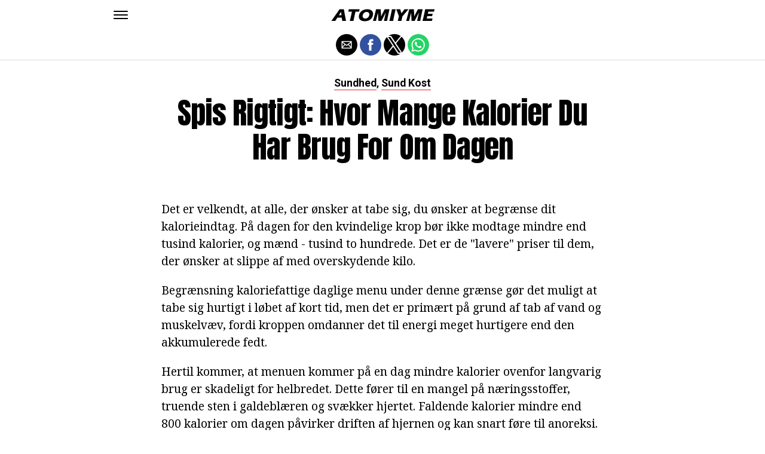

--- FILE ---
content_type: text/html; charset=utf-8
request_url: https://www.google.com/recaptcha/api2/aframe
body_size: 268
content:
<!DOCTYPE HTML><html><head><meta http-equiv="content-type" content="text/html; charset=UTF-8"></head><body><script nonce="xS_UlATzhRHl8cBGN3Gs0w">/** Anti-fraud and anti-abuse applications only. See google.com/recaptcha */ try{var clients={'sodar':'https://pagead2.googlesyndication.com/pagead/sodar?'};window.addEventListener("message",function(a){try{if(a.source===window.parent){var b=JSON.parse(a.data);var c=clients[b['id']];if(c){var d=document.createElement('img');d.src=c+b['params']+'&rc='+(localStorage.getItem("rc::a")?sessionStorage.getItem("rc::b"):"");window.document.body.appendChild(d);sessionStorage.setItem("rc::e",parseInt(sessionStorage.getItem("rc::e")||0)+1);localStorage.setItem("rc::h",'1768881696927');}}}catch(b){}});window.parent.postMessage("_grecaptcha_ready", "*");}catch(b){}</script></body></html>

--- FILE ---
content_type: application/javascript; charset=utf-8
request_url: https://fundingchoicesmessages.google.com/f/AGSKWxW0mRPTyKB3UO28iuoK85TSzWkNkiIgVpQuwGq13LK6dFaLyhHDlr-ZziXER7J7hV6vHVsdLPNTy-QGS3njT2-u4UDSJJPwuIdCrCdJg3FSV2wk95bYdaBmdmLeI46HSZ-T8eg=?fccs=W251bGwsbnVsbCxudWxsLG51bGwsbnVsbCxudWxsLFsxNzY4ODgxNjk0LDQ5NzAwMDAwMF0sbnVsbCxudWxsLG51bGwsW251bGwsWzddXSwiaHR0cHM6Ly9hdG9taXltZS5jb20vc3Bpcy1yaWd0aWd0LWh2b3ItbWFuZ2Uta2Fsb3JpZXItZHUtaGFyLWJydWctZm9yLW9tLWRhZ2VuLyIsbnVsbCxbWzgsIk05bGt6VWFaRHNnIl0sWzksImVuLVVTIl0sWzE5LCIyIl0sWzE3LCJbMF0iXSxbMjQsIiJdLFsyOSwiZmFsc2UiXV1d
body_size: -224
content:
if (typeof __googlefc.fcKernelManager.run === 'function') {"use strict";this.default_ContributorServingResponseClientJs=this.default_ContributorServingResponseClientJs||{};(function(_){var window=this;
try{
var OH=function(a){this.A=_.t(a)};_.u(OH,_.J);var PH=_.Zc(OH);var QH=function(a,b,c){this.B=a;this.params=b;this.j=c;this.l=_.F(this.params,4);this.o=new _.bh(this.B.document,_.O(this.params,3),new _.Og(_.Ok(this.j)))};QH.prototype.run=function(){if(_.P(this.params,10)){var a=this.o;var b=_.ch(a);b=_.Jd(b,4);_.gh(a,b)}a=_.Pk(this.j)?_.Xd(_.Pk(this.j)):new _.Zd;_.$d(a,9);_.F(a,4)!==1&&_.H(a,4,this.l===2||this.l===3?1:2);_.Dg(this.params,5)&&(b=_.O(this.params,5),_.fg(a,6,b));return a};var RH=function(){};RH.prototype.run=function(a,b){var c,d;return _.v(function(e){c=PH(b);d=(new QH(a,c,_.A(c,_.Nk,2))).run();return e.return({ia:_.L(d)})})};_.Rk(8,new RH);
}catch(e){_._DumpException(e)}
}).call(this,this.default_ContributorServingResponseClientJs);
// Google Inc.

//# sourceURL=/_/mss/boq-content-ads-contributor/_/js/k=boq-content-ads-contributor.ContributorServingResponseClientJs.en_US.M9lkzUaZDsg.es5.O/d=1/exm=kernel_loader,loader_js_executable/ed=1/rs=AJlcJMzanTQvnnVdXXtZinnKRQ21NfsPog/m=web_iab_tcf_v2_signal_executable
__googlefc.fcKernelManager.run('\x5b\x5b\x5b8,\x22\x5bnull,\x5b\x5bnull,null,null,\\\x22https:\/\/fundingchoicesmessages.google.com\/f\/AGSKWxU09T3IyVA3_FD2G8hm8XkbnNCRCIITh7eNvnY1fAYP-sx7Bb1IsHpCNa5P5BOk_N9Nq32dOHiJ3MAskJWKWgsM6OXsxyK3yYxCC3tSgXDIkTeX2Lb4cAXntoKS0PP6D6Rncs4\\\\u003d\\\x22\x5d,null,null,\x5bnull,null,null,\\\x22https:\/\/fundingchoicesmessages.google.com\/el\/AGSKWxXIXnkEbl87PwFI8eZoNeoofIG9KvcF8d6falkfp-OUB6tK456HjLXgrlff-RZoMZ-P3OeasOs08cQgCcbjPuxj5V5Ja3wsrPMj1PZD1RTOEZ3WG1S_y2dmMexzMSbuxTh_6q0\\\\u003d\\\x22\x5d,null,\x5bnull,\x5b7\x5d\x5d\x5d,\\\x22atomiyme.com\\\x22,1,\\\x22en\\\x22,null,null,null,null,1\x5d\x22\x5d\x5d,\x5bnull,null,null,\x22https:\/\/fundingchoicesmessages.google.com\/f\/AGSKWxVg7xCwtLclNGZI5dYtcBJ-UZYmu5Sjox9NluRJcFtg6lj1X8_ZBMvAmcfUIcp52gVNbSZRXH615grGkNml5UcUFYJCumWMNm9y2fCIZqjhDUNlQaZY09dVJrl0j5sEzk0CMfA\\u003d\x22\x5d\x5d');}

--- FILE ---
content_type: application/javascript; charset=utf-8
request_url: https://fundingchoicesmessages.google.com/f/AGSKWxU1xwmrJw406fWw5jUo8T7_zvudMisC1NH6psHPHmZ5wMLCK6uQjGdbRDD4pAcyfyCEnWE8uiEAIOd1GyGwOjonZ6jU4cFG4hVy2luSA2az1XTiFxPn9YMMyaO6RtVT0hQwBqRRoP0MaxcfdtjjW4PhH75zLZSjZYIQuNHc4_t0KfLy7AV3pIc-fQ==/_/ads2x300new./ad/b_view?/css/adv.=display_ad&/adtech-
body_size: -1292
content:
window['569892b2-f634-493d-b073-ec7d3b0dbe3d'] = true;